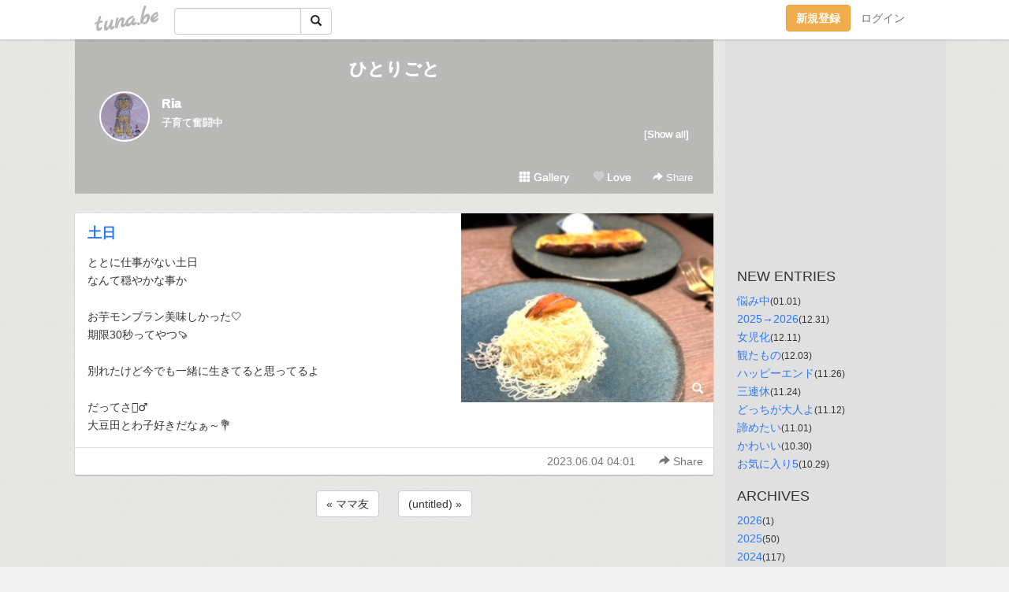

--- FILE ---
content_type: text/html;charset=Shift-JIS
request_url: https://aki2530.tuna.be/22737813.html
body_size: 5533
content:
<!DOCTYPE html>
<html lang="ja">
<head>
<meta charset="Shift_JIS">
<meta http-equiv="Content-Type" content="text/html; charset=shift_jis">

<!-- #BeginLibraryItem "/Library/ga.lbi" -->
<!-- Google Tag Manager -->
<script>(function(w,d,s,l,i){w[l]=w[l]||[];w[l].push({'gtm.start':
new Date().getTime(),event:'gtm.js'});var f=d.getElementsByTagName(s)[0],
j=d.createElement(s),dl=l!='dataLayer'?'&l='+l:'';j.async=true;j.src=
'https://www.googletagmanager.com/gtm.js?id='+i+dl;f.parentNode.insertBefore(j,f);
})(window,document,'script','dataLayer','GTM-5QMBVM4');</script>
<!-- End Google Tag Manager -->
<!-- #EndLibraryItem -->

<title>土日 | ひとりごと</title>
<meta name="description" content="ととに仕事がない土日なんて穏やかな事かお芋モンブラン美味しかった&amp;#x1F90D;期限30秒ってやつ&amp;#x1F360;別れたけど今でも一緒に生きてると思ってるよ">
	<meta property="og:title" content="土日 | ひとりごと">
	<meta property="og:site_name" content="ひとりごと">
	
	<!-- TwitterCards -->
				<meta name="twitter:card" content="summary_large_image">
			<meta name="twitter:title" content="土日 | ひとりごと">
	<meta name="twitter:description" content="ととに仕事がない土日なんて穏やかな事かお芋モンブラン美味しかった&amp;#x1F90D;期限30秒ってやつ&amp;#x1F360;別れたけど今でも一緒に生きてると思ってるよ">
	<meta name="twitter:image" content="https://tuna.be/p/65/326065/22737813_org.jpg">
	<!-- /TwitterCards -->
<meta name="thumbnail" content="https://tuna.be/p/65/326065/22737813_org.jpg">
<meta property="og:image" content="https://tuna.be/p/65/326065/22737813_org.jpg">
<meta property="og:description" content="ととに仕事がない土日なんて穏やかな事かお芋モンブラン美味しかった&amp;#x1F90D;期限30秒ってやつ&amp;#x1F360;別れたけど今でも一緒に生きてると思ってるよ">
<meta property="fb:app_id" content="233212076792375">
<link rel="alternate" type="application/rss+xml" title="RSS" href="https://aki2530.tuna.be/rss/aki2530.xml">

<!-- vender -->
<script type="text/javascript" src="js/jquery/jquery.2.2.4.min.js"></script>
<link rel="stylesheet" href="css/bootstrap/css/bootstrap.min.css">
<!-- / vender -->

<style type="text/css">
body {
		background-color: #f0f0f0;
			background-image: url(//tuna.be/images/bg-white.jpg);
			background-size: 100px 100px;
			background-repeat: repeat;
		}
body {
 color: #333333;
}
#profile {
	}
#side {
 background-color: #e0e0e0;
}
a, a:visited, a:active {
 color: #2979FF;
}
a:hover {
 color: #2979FF;
}
</style>

<!--<link href="//tuna.be/css/kickstart-icons.css" rel="stylesheet" type="text/css"> -->
<link href="tp/12.20160126.css?251104" rel="stylesheet" type="text/css">
<link href="css/icomoon/icomoon.css" rel="stylesheet" type="text/css">
<link href="css/tabShare.20150617.css" rel="stylesheet" type="text/css">
<style type="text/css">
#globalHeader2 {
	background-color: rgba(255, 255, 255, 0.9);
}
#globalHeader2 a.logo {
	color: #B6B6B6;
}
#globalHeader2 .btn-link {
	color: #727272;
}
</style>

<script src="//pagead2.googlesyndication.com/pagead/js/adsbygoogle.js"></script>
<script>
     (adsbygoogle = window.adsbygoogle || []).push({
          google_ad_client: "ca-pub-0815320066437312",
          enable_page_level_ads: true
     });
</script>

</head>
<body><!-- #BeginLibraryItem "/Library/globalHeader2.lbi" -->
<div id="globalHeader2">
	<div class="row">
		<div class="col-md-1"></div>
		<div class="col-md-10"> <a href="https://tuna.be/" class="logo mlr10 pull-left">tuna.be</a>
			<div id="appBadges" class="mlr10 pull-left hidden-xs" style="width:200px; margin-top:10px;">
							  <form action="/api/google_cse.php" method="get" id="cse-search-box" target="_blank">
				<div>
				  <div class="input-group">
					  <input type="text" name="q" class="form-control" placeholder="">
					  <span class="input-group-btn">
					  <button type="submit" name="sa" class="btn btn-default"><span class="glyphicon glyphicon-search"></span></button>
					  </span>
				  </div>
				</div>
			  </form>
			</div>
						<div class="pull-right loginBox hide"> <a href="javascript:void(0)" class="btn btn-pill photo small" data-login="1" data-me="myblogurl"><img data-me="profilePicture"></a><a href="javascript:void(0)" class="btn btn-link ellipsis" data-login="1" data-me="myblogurl"><span data-me="name"></span></a>
				<div class="mlr10" data-login="0"><a href="https://tuna.be/pc/reguser/" class="btn btn-warning"><strong class="tl">新規登録</strong></a><a href="https://tuna.be/pc/login.php" class="btn btn-link tl">ログイン</a></div>
				<div class="btn-group mlr10" data-login="1"> <a href="https://tuna.be/pc/admin.php?m=nd" class="btn btn-default btnFormPopup"><span class="glyphicon glyphicon-pencil"></span></a> <a href="https://tuna.be/loves/" class="btn btn-default"><span class="glyphicon glyphicon-heart btnLove"></span></a>
					<div class="btn-group"> <a href="javascript:;" class="btn btn-default dropdown-toggle" data-toggle="dropdown"><span class="glyphicon glyphicon-menu-hamburger"></span> <span class="caret"></span></a>
						<ul class="dropdown-menu pull-right">
							<li class="child"><a href="javascript:void(0)" data-me="myblogurl"><span class="glyphicon glyphicon-home"></span> <span class="tl">マイブログへ</span></a></li>
							<li class="child"><a href="https://tuna.be/pc/admin.php"><span class="glyphicon glyphicon-list"></span> <span class="tl">マイページ</span></a></li>
							<li class="child"><a href="https://tuna.be/pc/admin.php?m=md"><span class="glyphicon glyphicon-list-alt"></span> <span class="tl">記事の一覧</span></a></li>
							<li class="child"><a href="https://tuna.be/pc/admin.php?m=ee"><span class="glyphicon glyphicon-wrench"></span> <span class="tl">ブログ設定</span></a></li>
							<li class="child"><a href="https://tuna.be/pc/admin.php?m=account"><span class="glyphicon glyphicon-user"></span> <span class="tl">アカウント</span></a></li>
							<li><a href="https://tuna.be/pc/admin.php?m=logout" data-name="linkLogout"><span class="glyphicon glyphicon-off"></span> <span class="tl">ログアウト</span></a></li>
						</ul>
					</div>
				</div>
			</div>
		</div>
		<div class="col-md-1"></div>
	</div>
</div>
<!-- #EndLibraryItem --><div class="contentsWrapper">
	<div class="row">
		<div class="col-xs-9" id="contents">
			<header>
			<div id="profile">
				<div id="profileInner" class="break clearfix">
										<h1><a href="https://aki2530.tuna.be/">ひとりごと</a></h1>
										<div class="mlr15">
												<div class="pull-left mr15">
							<a href="https://aki2530.tuna.be/" class="btn btn-pill photo large" style="background-image: url(/p/65/326065/profile.jpg?35233);"></a>
						</div>
												<div class="userName"><a href="https://aki2530.tuna.be/">Ria</a></div>
												<div class="comment" data-box="profileComment">
							<div class="ellipsis">子育て奮闘中</div>
							<div class="text-right"><a href="#" data-btn="viewProfile">[Show all]</a></div>
							<div style="display:none;">子育て奮闘中</div>
						</div>
											</div>
					<div class="headerMenu clearfix">
						<a href="gallery/" class="btn btn-link"><span class="glyphicon glyphicon-th"></span> Gallery</a>
						<a href="javascript:void(0)" class="btn btn-link btnLove off"><span class="glyphicon glyphicon-heart off"></span> Love</a>
						<div class="btn-group dropdown mlr10">
							<a href="javascript:;" data-toggle="dropdown" style="color:#fff;"><span class="glyphicon glyphicon-share-alt"></span> Share</a>
							<ul class="dropdown-menu pull-right icomoon">
								<li><a href="javascript:void(0)" id="shareTwitter" target="_blank"><span class="icon icon-twitter" style="color:#1da1f2;"></span> share on Twitter</a></li>
								<li><a href="javascript:void(0)" id="shareFacebook" target="_blank"><span class="icon icon-facebook" style="color:#3a5a9a;"></span> share on Facebook</a></li>
								<li><a href="javascript:void(0)" id="shareMail"><span class="glyphicon glyphicon-envelope"></span> share by E-mail</a></li>
															</ul>
						</div>
					</div>
				</div>
			</div>
			</header>
            			<div id="contentsInner">
												<article class="blog">
					<div class="clearfix">
												<div class="photo">
																														<img src="/p/65/326065/22737813.jpg" alt="土日">
																																					<p class="btnLoupe"><a href="/p/65/326065/22737813_org.jpg" class="btn btn-link" data-fancybox><span class="glyphicon glyphicon-search"></span></a> </p>
													</div>
																		<h4 class="title"><a href="./22737813.html">土日</a></h4>
												<div class="blog-message">ととに仕事がない土日<br />なんて穏やかな事か<br /><br />お芋モンブラン美味しかった&#x1F90D;<br />期限30秒ってやつ&#x1F360;<br /><br />別れたけど今でも一緒に生きてると思ってるよ<br /><br />だってさ&#x1F9DA;&#x200D;♂&#xFE0F;<br />大豆田とわ子好きだなぁ～&#x1F490;</div>
					</div>
					<div class="blog-footer clearfix">
						<span class="pull-left">
												</span>
						<div class="pull-right">
							<a href="22737813.html" class="btn btn-link"><time datetime="2023-06-04T04:01:21+09:00">2023.06.04 04:01</time></a>
																					<div class="btn-group dropdown btn btn-link">
								<a href="javascript:;" data-toggle="dropdown"><span class="glyphicon glyphicon-share-alt"></span> Share</a>
								<ul class="dropdown-menu pull-right icomoon">
									<li><a href="javascript:void(0)" id="shareTwitter" target="_blank"><span class="icon icon-twitter" style="color:#1da1f2;"></span> share on Twitter</a></li>
									<li><a href="javascript:void(0)" id="shareFacebook" target="_blank"><span class="icon icon-facebook" style="color:#3a5a9a;"></span> share on Facebook</a></li>
									<li><a href="javascript:void(0)" id="shareMail"><span class="glyphicon glyphicon-envelope"></span> share by E-mail</a></li>
								</ul>
							</div>
													</div>
					</div>
				</article>
								<div style="display: none;" data-template="blogEntry">
					<article class="blog">
						<div class="clearfix">
							<div class="photo pull-right text-right" data-tpl-def="thumb">
								<a data-tpl-href="link" data-tpl-def="photo"><img data-tpl-src="photo" data-tpl-alt="title"></a>
								<p class="btnLoupe" data-tpl-def="photo_org"><a data-tpl-href="photo_org" data-fancybox class="btn btn-link"><span class="glyphicon glyphicon-search"></span></a></p>
								<video width="320" controls data-tpl-def="movie"><source data-tpl-src="movie"></video>
							</div>
							<h4 class="title" data-tpl-def="title"><a data-tpl-href="link" data-tpl="title"></a></h4>
							<div class="blog-message" data-tpl="message"></div>
						</div>
						<div class="blog-footer clearfix">
							<span class="pull-left" data-tpl="tagLinks"></span>
							<div class="pull-right">
								<a class="btn btn-link" data-tpl-href="link" data-tpl="created_en"></a>
								<span data-tpl-custom="is_comment">
									<a class="btn btn-link" data-tpl-href="link"><span class="icon icon-bubble"></span> <span data-tpl-int="comment_count"></span></a></span></div>
						</div>
					</article>
				</div>
				<div style="display: none;" data-template="pagenation">
					<div class="text-center mt20">
						<a data-tpl-def="prev_page_url" data-tpl-href="prev_page_url" class="btn btn-default mlr10">&laquo; 前のページ</a>
						<a data-tpl-def="next_page_url" data-tpl-href="next_page_url" class="btn btn-default mlr10">次のページ &raquo;</a>
					</div>
				</div>
												<div class="text-center mt20">
										<a href="./22738814.html" class="btn btn-default mlr10">&laquo; ママ友 </a>
															<a href="./22737032.html" class="btn btn-default mlr10"> (untitled) &raquo;</a>
									</div>
				<div class="ads landscape"><!-- tuna_blog_footer -->
<ins class="adsbygoogle"
     style="display:block"
     data-ad-client="ca-pub-0815320066437312"
     data-ad-slot="7716104040"
     data-ad-format="horizontal"></ins>
<script>
(adsbygoogle = window.adsbygoogle || []).push({});
</script></div>
																<section>
					<div id="relatedEntries" class="relatedEntries clearfix">
						<h2 class="page-header h4">Popular entries</h2>
						<div class="row row-narrow">
							<div class="col-xs-4" v-for="item in items">
								<div class="cardBox">
									<a href="{{ item.url }}">
										<div class="thumbBox" style="background-image:url({{ item.pictureUrl }});"></div>
										<div class="desc">
											<h5 class="title">{{ item.title }}</h5>
										</div>
									</a>
								</div>
							</div>
						</div>
					</div>
				</section>
								<div class="ads landscape"><!-- tuna_blog_footer -->
<ins class="adsbygoogle"
     style="display:block"
     data-ad-client="ca-pub-0815320066437312"
     data-ad-slot="7716104040"
     data-ad-format="horizontal"></ins>
<script>
(adsbygoogle = window.adsbygoogle || []).push({});
</script></div>
			</div>
		</div>
		<div class="col-xs-3" id="side">
			<div class="mt15"><!-- tuna02, side, 200x200 -->
<ins class="adsbygoogle"
     style="display:inline-block;width:250px;height:250px"
     data-ad-client="ca-pub-0815320066437312"
     data-ad-slot="4696170365"></ins>
<script>
(adsbygoogle = window.adsbygoogle || []).push({});
</script></div>
			<section class="mt20">
				<h2 class="h4">NEW ENTRIES</h2>
								<a href="https://aki2530.tuna.be/22946457.html">悩み中</a><small>(01.01)</small><br>
								<a href="https://aki2530.tuna.be/22946290.html">2025→2026</a><small>(12.31)</small><br>
								<a href="https://aki2530.tuna.be/22942784.html">女児化</a><small>(12.11)</small><br>
								<a href="https://aki2530.tuna.be/22941734.html">観たもの</a><small>(12.03)</small><br>
								<a href="https://aki2530.tuna.be/22940520.html">ハッピーエンド</a><small>(11.26)</small><br>
								<a href="https://aki2530.tuna.be/22940254.html">三連休</a><small>(11.24)</small><br>
								<a href="https://aki2530.tuna.be/22937856.html">どっちが大人よ</a><small>(11.12)</small><br>
								<a href="https://aki2530.tuna.be/22936102.html">諦めたい</a><small>(11.01)</small><br>
								<a href="https://aki2530.tuna.be/22935732.html">かわいい</a><small>(10.30)</small><br>
								<a href="https://aki2530.tuna.be/22935551.html">お気に入り5</a><small>(10.29)</small><br>
							</section>
									<section class="mt20">
				<h2 class="h4">ARCHIVES</h2>
				<ul id="archives">
										<li><a href="javascript:void(0)" class="y">2026</a><small>(1)</small>
						<ul style="display:none;">
														<li><a href="/?mon=2026/01">1月</a><small>(1)</small></li>
													</ul>
					</li>
										<li><a href="javascript:void(0)" class="y">2025</a><small>(50)</small>
						<ul style="display:none;">
														<li><a href="/?mon=2025/12">12月</a><small>(3)</small></li>
														<li><a href="/?mon=2025/11">11月</a><small>(4)</small></li>
														<li><a href="/?mon=2025/10">10月</a><small>(5)</small></li>
														<li><a href="/?mon=2025/09">9月</a><small>(1)</small></li>
														<li><a href="/?mon=2025/08">8月</a><small>(3)</small></li>
														<li><a href="/?mon=2025/07">7月</a><small>(3)</small></li>
														<li><a href="/?mon=2025/06">6月</a><small>(3)</small></li>
														<li><a href="/?mon=2025/05">5月</a><small>(2)</small></li>
														<li><a href="/?mon=2025/03">3月</a><small>(8)</small></li>
														<li><a href="/?mon=2025/02">2月</a><small>(2)</small></li>
														<li><a href="/?mon=2025/01">1月</a><small>(16)</small></li>
													</ul>
					</li>
										<li><a href="javascript:void(0)" class="y">2024</a><small>(117)</small>
						<ul style="display:none;">
														<li><a href="/?mon=2024/12">12月</a><small>(10)</small></li>
														<li><a href="/?mon=2024/11">11月</a><small>(7)</small></li>
														<li><a href="/?mon=2024/10">10月</a><small>(6)</small></li>
														<li><a href="/?mon=2024/07">7月</a><small>(12)</small></li>
														<li><a href="/?mon=2024/06">6月</a><small>(12)</small></li>
														<li><a href="/?mon=2024/05">5月</a><small>(16)</small></li>
														<li><a href="/?mon=2024/04">4月</a><small>(11)</small></li>
														<li><a href="/?mon=2024/03">3月</a><small>(15)</small></li>
														<li><a href="/?mon=2024/02">2月</a><small>(14)</small></li>
														<li><a href="/?mon=2024/01">1月</a><small>(14)</small></li>
													</ul>
					</li>
										<li><a href="javascript:void(0)" class="y">2023</a><small>(198)</small>
						<ul style="display:none;">
														<li><a href="/?mon=2023/12">12月</a><small>(12)</small></li>
														<li><a href="/?mon=2023/11">11月</a><small>(7)</small></li>
														<li><a href="/?mon=2023/10">10月</a><small>(10)</small></li>
														<li><a href="/?mon=2023/09">9月</a><small>(16)</small></li>
														<li><a href="/?mon=2023/08">8月</a><small>(18)</small></li>
														<li><a href="/?mon=2023/07">7月</a><small>(20)</small></li>
														<li><a href="/?mon=2023/06">6月</a><small>(15)</small></li>
														<li><a href="/?mon=2023/05">5月</a><small>(20)</small></li>
														<li><a href="/?mon=2023/04">4月</a><small>(21)</small></li>
														<li><a href="/?mon=2023/03">3月</a><small>(21)</small></li>
														<li><a href="/?mon=2023/02">2月</a><small>(17)</small></li>
														<li><a href="/?mon=2023/01">1月</a><small>(21)</small></li>
													</ul>
					</li>
										<li><a href="javascript:void(0)" class="y">2022</a><small>(343)</small>
						<ul style="display:none;">
														<li><a href="/?mon=2022/12">12月</a><small>(26)</small></li>
														<li><a href="/?mon=2022/11">11月</a><small>(35)</small></li>
														<li><a href="/?mon=2022/10">10月</a><small>(37)</small></li>
														<li><a href="/?mon=2022/09">9月</a><small>(20)</small></li>
														<li><a href="/?mon=2022/08">8月</a><small>(26)</small></li>
														<li><a href="/?mon=2022/07">7月</a><small>(29)</small></li>
														<li><a href="/?mon=2022/06">6月</a><small>(40)</small></li>
														<li><a href="/?mon=2022/05">5月</a><small>(30)</small></li>
														<li><a href="/?mon=2022/04">4月</a><small>(22)</small></li>
														<li><a href="/?mon=2022/03">3月</a><small>(22)</small></li>
														<li><a href="/?mon=2022/02">2月</a><small>(24)</small></li>
														<li><a href="/?mon=2022/01">1月</a><small>(32)</small></li>
													</ul>
					</li>
										<li><a href="javascript:void(0)" class="y">2021</a><small>(473)</small>
						<ul style="display:none;">
														<li><a href="/?mon=2021/12">12月</a><small>(39)</small></li>
														<li><a href="/?mon=2021/11">11月</a><small>(35)</small></li>
														<li><a href="/?mon=2021/10">10月</a><small>(32)</small></li>
														<li><a href="/?mon=2021/09">9月</a><small>(31)</small></li>
														<li><a href="/?mon=2021/08">8月</a><small>(49)</small></li>
														<li><a href="/?mon=2021/07">7月</a><small>(58)</small></li>
														<li><a href="/?mon=2021/06">6月</a><small>(28)</small></li>
														<li><a href="/?mon=2021/05">5月</a><small>(48)</small></li>
														<li><a href="/?mon=2021/04">4月</a><small>(36)</small></li>
														<li><a href="/?mon=2021/03">3月</a><small>(45)</small></li>
														<li><a href="/?mon=2021/02">2月</a><small>(21)</small></li>
														<li><a href="/?mon=2021/01">1月</a><small>(51)</small></li>
													</ul>
					</li>
										<li><a href="javascript:void(0)" class="y">2020</a><small>(685)</small>
						<ul style="display:none;">
														<li><a href="/?mon=2020/12">12月</a><small>(77)</small></li>
														<li><a href="/?mon=2020/11">11月</a><small>(67)</small></li>
														<li><a href="/?mon=2020/10">10月</a><small>(63)</small></li>
														<li><a href="/?mon=2020/09">9月</a><small>(67)</small></li>
														<li><a href="/?mon=2020/08">8月</a><small>(53)</small></li>
														<li><a href="/?mon=2020/07">7月</a><small>(51)</small></li>
														<li><a href="/?mon=2020/06">6月</a><small>(64)</small></li>
														<li><a href="/?mon=2020/05">5月</a><small>(35)</small></li>
														<li><a href="/?mon=2020/04">4月</a><small>(42)</small></li>
														<li><a href="/?mon=2020/03">3月</a><small>(53)</small></li>
														<li><a href="/?mon=2020/02">2月</a><small>(57)</small></li>
														<li><a href="/?mon=2020/01">1月</a><small>(56)</small></li>
													</ul>
					</li>
										<li><a href="javascript:void(0)" class="y">2019</a><small>(535)</small>
						<ul style="display:none;">
														<li><a href="/?mon=2019/12">12月</a><small>(87)</small></li>
														<li><a href="/?mon=2019/11">11月</a><small>(101)</small></li>
														<li><a href="/?mon=2019/10">10月</a><small>(89)</small></li>
														<li><a href="/?mon=2019/09">9月</a><small>(85)</small></li>
														<li><a href="/?mon=2019/08">8月</a><small>(72)</small></li>
														<li><a href="/?mon=2019/07">7月</a><small>(75)</small></li>
														<li><a href="/?mon=2019/06">6月</a><small>(26)</small></li>
													</ul>
					</li>
									</ul>
			</section>
						<section>
				<h2 class="h4">RSS</h2>
				<a href="./rss/aki2530.rdf"><span class="icon icon-rss"></span> RSS</a><br>
								&emsp;
			</section>
		</div>
	</div>
</div>

<!-- vender -->
<link rel="stylesheet" type="text/css" href="//fonts.googleapis.com/css?family=Marck+Script">
<script type="text/javascript" src="css/bootstrap/js/bootstrap.min.js"></script>
<link href="//tuna.be/js/fancybox2/jquery.fancybox.css" rel="stylesheet" type="text/css">
<script type="text/javascript" src="//tuna.be/js/fancybox2/jquery.fancybox.pack.js"></script>
<!-- / vender -->

<script type="text/javascript">
var id = "326065";
</script>
<script type="text/javascript" src="//cdnjs.cloudflare.com/ajax/libs/vue/1.0.15/vue.min.js"></script>
<script type="text/javascript" src="//tuna.be/js/blog_common.20181108.js?20251224"></script>
<!--<script type="text/javascript" src="//tuna.be/js/translate.js?20150202"></script>--><!-- #BeginLibraryItem "/Library/footer.lbi" -->
<footer>
<div id="footer">
	<div class="container">
		<div class="row">
			<div class="logoWrapper"><a href="https://tuna.be/" class="logo">tuna.be</a></div>
		</div>
		
		<div class="row text-left hidden-xs" style="margin-bottom:15px;">
			<div class="col-sm-3">
				<a href="https://tuna.be/">つなビィトップ</a>
			</div>
			<div class="col-sm-3">
				<a href="https://tuna.be/newentry/" class="tl">新着エントリ一覧</a>
			</div>
			<div class="col-sm-3">
				<a href="https://tuna.be/popular/" class="tl">人気のブログ</a>
			</div>
			<div class="col-sm-3">
				<a href="https://tuna.be/pc/admin.php" class="tl">マイページログイン</a>
			</div>
		</div>
		<div class="row text-left hidden-xs">
			<div class="col-sm-3">
				<a href="https://support.tuna.be/284432.html" target="_blank" class="tl">良くある質問と答え</a>
			</div>
			<div class="col-sm-3">
				<a href="https://i-section.net/privacy.html" target="_blank" class="tl">プライバシーポリシー</a> / <a href="https://tuna.be/pc/agreement.html" class="tl">利用規約</a>
			</div>
			<div class="col-sm-3">
				<a href="https://i-section.net/inquiry/?c=4" target="_blank" class="tl">お問い合わせ</a>
			</div>
			<div class="col-sm-3">
				<a href="https://i-section.net/" target="_blank" class="tl">開発・運営</a>
			</div>
		</div>
		
		<div class="list-group text-left visible-xs">
			<a href="https://tuna.be/" class="list-group-item">つなビィトップ</a>
			<a href="https://tuna.be/newentry/" class="list-group-item tl">新着エントリ一覧</a>
			<a href="https://tuna.be/popular/" class="list-group-item tl">人気のブログ</a>
			<a href="https://tuna.be/pc/admin.php" class="list-group-item tl">マイページログイン</a>
		</div>
		
		<div class="visible-xs">
			<form action="/api/google_cse.php" method="get" target="_blank">
				<div class="input-group">
					<input type="search" name="q" class="form-control" placeholder="つなビィ内検索">
					<span class="input-group-btn">
						<button class="btn btn-default" type="submit"><span class="glyphicon glyphicon-search"></span></button>
					</span>
				</div>
			</form>
		</div>
		
		<div class="visible-xs mt20">
			<a href="https://support.tuna.be/284432.html" target="_blank" class="tl">良くある質問と答え</a> /
			<a href="https://i-section.net/privacy.html" target="_blank" class="tl">プライバシーポリシー</a> /
			<a href="https://tuna.be/pc/agreement.html" class="tl">利用規約</a> /
			<a href="https://i-section.net/inquiry/?c=4" target="_blank" class="tl">お問い合わせ</a> /
			<a href="https://i-section.net/" target="_blank" class="tl">開発・運営</a>
		</div>
	</div>
	<div class="footer-global">
		<p class="hidden-xs"><a href="https://i-section.net/software/shukusen/" target="_blank">複数画像をまとめて縮小するなら「縮小専用。」</a></p>
		<div class="copyright text-center small">&copy;2004- <a href="https://tuna.be/">tuna.be</a> All rights reserved.</div>
	</div>
</div>
</footer><!-- #EndLibraryItem --></body>
</html>
<!-- st:0.046088933944702 -->

--- FILE ---
content_type: text/html; charset=utf-8
request_url: https://www.google.com/recaptcha/api2/aframe
body_size: 244
content:
<!DOCTYPE HTML><html><head><meta http-equiv="content-type" content="text/html; charset=UTF-8"></head><body><script nonce="EicnISpo4hbLvGufPNs2aw">/** Anti-fraud and anti-abuse applications only. See google.com/recaptcha */ try{var clients={'sodar':'https://pagead2.googlesyndication.com/pagead/sodar?'};window.addEventListener("message",function(a){try{if(a.source===window.parent){var b=JSON.parse(a.data);var c=clients[b['id']];if(c){var d=document.createElement('img');d.src=c+b['params']+'&rc='+(localStorage.getItem("rc::a")?sessionStorage.getItem("rc::b"):"");window.document.body.appendChild(d);sessionStorage.setItem("rc::e",parseInt(sessionStorage.getItem("rc::e")||0)+1);localStorage.setItem("rc::h",'1769346130934');}}}catch(b){}});window.parent.postMessage("_grecaptcha_ready", "*");}catch(b){}</script></body></html>